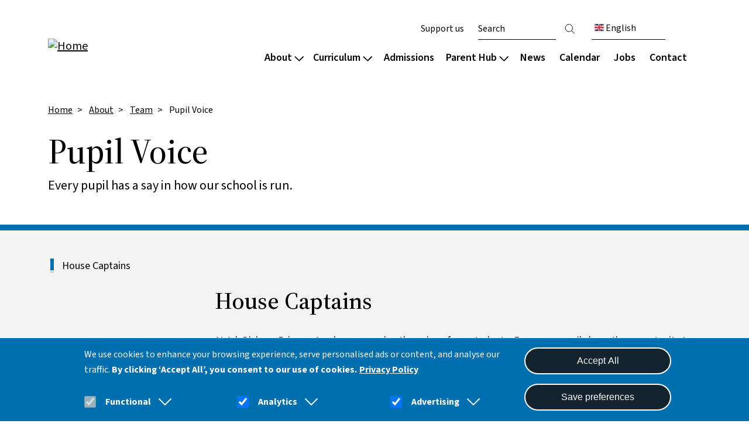

--- FILE ---
content_type: text/html; charset=UTF-8
request_url: https://arkdickensprimary.org/about/team/pupil-voice
body_size: 20696
content:

<!DOCTYPE html>
<html lang="en" dir="ltr" prefix="og: https://ogp.me/ns#" class="h-100">
  <head>
    <meta charset="utf-8" />
<script>(function(w,d,s,l,i){w[l]=w[l]||[];w[l].push({'gtm.start':
new Date().getTime(),event:'gtm.js'});var f=d.getElementsByTagName(s)[0],
j=d.createElement(s),dl=l!='dataLayer'?'&amp;l='+l:'';j.async=true;j.src=
'https://www.googletagmanager.com/gtm.js?id='+i+dl;f.parentNode.insertBefore(j,f);
})(window,document,'script','dataLayer','GTM-M757RFW');
</script>
<meta name="description" content="Every pupil has a say in how our school is run." />
<link rel="canonical" href="https://arkdickensprimary.org/about/team/pupil-voice" />
<meta name="robots" content="noarchive, noimageindex" />
<meta property="og:site_name" content="Ark Dickens" />
<meta property="og:type" content="Content page" />
<meta property="og:url" content="https://arkdickensprimary.org/about/team/pupil-voice" />
<meta property="og:title" content="Pupil Voice" />
<meta property="og:description" content="Every pupil has a say in how our school is run." />
<meta name="twitter:card" content="summary" />
<meta name="twitter:title" content="Pupil Voice" />
<meta name="Generator" content="Drupal 10 (https://www.drupal.org)" />
<meta name="MobileOptimized" content="width" />
<meta name="HandheldFriendly" content="true" />
<meta name="viewport" content="width=device-width, initial-scale=1.0" />
<style>div#sliding-popup, div#sliding-popup .eu-cookie-withdraw-banner, .eu-cookie-withdraw-tab {background: #0779bf} div#sliding-popup.eu-cookie-withdraw-wrapper { background: transparent; } #sliding-popup h1, #sliding-popup h2, #sliding-popup h3, #sliding-popup p, #sliding-popup label, #sliding-popup div, .eu-cookie-compliance-more-button, .eu-cookie-compliance-secondary-button, .eu-cookie-withdraw-tab { color: #ffffff;} .eu-cookie-withdraw-tab { border-color: #ffffff;}</style>
<link rel="icon" href="/sites/default/files/favicon%5B1%5D.ico" type="image/vnd.microsoft.icon" />

    <title>Pupil Voice | Ark Dickens</title>
    <link rel="stylesheet" media="all" href="/sites/default/files/css/css_-rRUG4rPFwdJGCI3AzT4g_eBkuPHUvFhFZTcerZI2z8.css?delta=0&amp;language=en&amp;theme=ie_ark&amp;include=[base64]" />
<link rel="stylesheet" media="all" href="/sites/default/files/css/css_lyjMG19LCSbWKJq-sHokxbdHm39be-2qZga7xd2fDJY.css?delta=1&amp;language=en&amp;theme=ie_ark&amp;include=[base64]" />

    <script type="application/json" data-drupal-selector="drupal-settings-json">{"path":{"baseUrl":"\/","pathPrefix":"","currentPath":"node\/70","currentPathIsAdmin":false,"isFront":false,"currentLanguage":"en"},"pluralDelimiter":"\u0003","suppressDeprecationErrors":true,"gtag":{"tagId":"","consentMode":false,"otherIds":[],"events":[],"additionalConfigInfo":[]},"ajaxPageState":{"libraries":"[base64]","theme":"ie_ark","theme_token":null},"ajaxTrustedUrl":{"\/search":true},"gtm":{"tagId":null,"settings":{"data_layer":"dataLayer","include_classes":false,"allowlist_classes":"","blocklist_classes":"","include_environment":false,"environment_id":"","environment_token":""},"tagIds":["GTM-M757RFW"]},"eu_cookie_compliance":{"cookie_policy_version":"1.0.0","popup_enabled":true,"popup_agreed_enabled":false,"popup_hide_agreed":false,"popup_clicking_confirmation":false,"popup_scrolling_confirmation":false,"popup_html_info":"\u003Cdiv aria-labelledby=\u0022popup-text\u0022  class=\u0022eu-cookie-compliance-banner eu-cookie-compliance-banner-info eu-cookie-compliance-banner--categories\u0022\u003E\n  \u003Cdiv class=\u0022popup-content info eu-cookie-compliance-content\u0022\u003E\n    \n    \u003Cdiv class=\u0022col-md-9 col-12\u0022\u003E\n      \u003Cdiv id=\u0022popup-text\u0022 class=\u0022eu-cookie-compliance-message\u0022 role=\u0022document\u0022\u003E\n        \u003Cp\u003EWe use cookies to enhance your browsing experience, serve personalised ads or content, and analyse our traffic. \u003Cstrong\u003EBy clicking\u0026nbsp;\u2018Accept All\u2019, you consent to our use of cookies.\u003C\/strong\u003E\u003C\/p\u003E\n                  \u003Cbutton type=\u0022button\u0022 class=\u0022find-more-button eu-cookie-compliance-more-button\u0022\u003EPrivacy Policy\u003C\/button\u003E\n              \u003C\/div\u003E\n\n              \u003Cdiv id=\u0022eu-cookie-compliance-categories\u0022 class=\u0022eu-cookie-compliance-categories\u0022\u003E\n                      \u003Cdiv class=\u0022eu-cookie-compliance-category\u0022\u003E\n              \u003Cdiv class=\u0022eu-cookie-compliance-category-label-input\u0022\u003E\n                \u003Cinput type=\u0022checkbox\u0022 name=\u0022cookie-categories\u0022 class=\u0022eu-cookie-compliance-category-checkbox\u0022 id=\u0022cookie-category-func\u0022\n                       value=\u0022func\u0022\n                        checked                         disabled  \u003E\n                \u003Clabel for=\u0022cookie-category-func\u0022\u003EFunctional\u003C\/label\u003E\n                \u003Ca href=\u0022#\u0022 data-cookie-collapse-id=\u0022cookie-collapse-func\u0022 role=\u0022button\u0022 aria-expanded=\u0022false\u0022 aria-controls=\u0022cookie-collapse-func\u0022\u003E\n                  \u003Csvg xmlns=\u0022http:\/\/www.w3.org\/2000\/svg\u0022 viewBox=\u00220 0 24 24\u0022 fill=\u0022currentColor\u0022\u003E\n                    \u003Cpath fill-rule=\u0022evenodd\u0022 d=\u0022M12.53 16.28a.75.75 0 0 1-1.06 0l-7.5-7.5a.75.75 0 0 1 1.06-1.06L12 14.69l6.97-6.97a.75.75 0 1 1 1.06 1.06l-7.5 7.5Z\u0022 clip-rule=\u0022evenodd\u0022 \/\u003E\n                  \u003C\/svg\u003E\n                \u003C\/a\u003E\n              \u003C\/div\u003E\n                              \u003Cdiv class=\u0022eu-cookie-compliance-category-description collapsed\u0022 id=\u0022cookie-collapse-func\u0022\u003EA few functional cookies are required to ensure the website works properly.\u003C\/div\u003E\n                          \u003C\/div\u003E\n                      \u003Cdiv class=\u0022eu-cookie-compliance-category\u0022\u003E\n              \u003Cdiv class=\u0022eu-cookie-compliance-category-label-input\u0022\u003E\n                \u003Cinput type=\u0022checkbox\u0022 name=\u0022cookie-categories\u0022 class=\u0022eu-cookie-compliance-category-checkbox\u0022 id=\u0022cookie-category-analytics\u0022\n                       value=\u0022analytics\u0022\n                        checked                         \u003E\n                \u003Clabel for=\u0022cookie-category-analytics\u0022\u003EAnalytics\u003C\/label\u003E\n                \u003Ca href=\u0022#\u0022 data-cookie-collapse-id=\u0022cookie-collapse-analytics\u0022 role=\u0022button\u0022 aria-expanded=\u0022false\u0022 aria-controls=\u0022cookie-collapse-analytics\u0022\u003E\n                  \u003Csvg xmlns=\u0022http:\/\/www.w3.org\/2000\/svg\u0022 viewBox=\u00220 0 24 24\u0022 fill=\u0022currentColor\u0022\u003E\n                    \u003Cpath fill-rule=\u0022evenodd\u0022 d=\u0022M12.53 16.28a.75.75 0 0 1-1.06 0l-7.5-7.5a.75.75 0 0 1 1.06-1.06L12 14.69l6.97-6.97a.75.75 0 1 1 1.06 1.06l-7.5 7.5Z\u0022 clip-rule=\u0022evenodd\u0022 \/\u003E\n                  \u003C\/svg\u003E\n                \u003C\/a\u003E\n              \u003C\/div\u003E\n                              \u003Cdiv class=\u0022eu-cookie-compliance-category-description collapsed\u0022 id=\u0022cookie-collapse-analytics\u0022\u003EOur website uses analytics to understand visitors\u2019 behaviours and preferences. By tracking data such as page visits and user interactions, we can optimise content and improve site functionality to meet our audience\u0026#039;s needs better.\u003C\/div\u003E\n                          \u003C\/div\u003E\n                      \u003Cdiv class=\u0022eu-cookie-compliance-category\u0022\u003E\n              \u003Cdiv class=\u0022eu-cookie-compliance-category-label-input\u0022\u003E\n                \u003Cinput type=\u0022checkbox\u0022 name=\u0022cookie-categories\u0022 class=\u0022eu-cookie-compliance-category-checkbox\u0022 id=\u0022cookie-category-ad\u0022\n                       value=\u0022ad\u0022\n                        checked                         \u003E\n                \u003Clabel for=\u0022cookie-category-ad\u0022\u003EAdvertising\u003C\/label\u003E\n                \u003Ca href=\u0022#\u0022 data-cookie-collapse-id=\u0022cookie-collapse-ad\u0022 role=\u0022button\u0022 aria-expanded=\u0022false\u0022 aria-controls=\u0022cookie-collapse-ad\u0022\u003E\n                  \u003Csvg xmlns=\u0022http:\/\/www.w3.org\/2000\/svg\u0022 viewBox=\u00220 0 24 24\u0022 fill=\u0022currentColor\u0022\u003E\n                    \u003Cpath fill-rule=\u0022evenodd\u0022 d=\u0022M12.53 16.28a.75.75 0 0 1-1.06 0l-7.5-7.5a.75.75 0 0 1 1.06-1.06L12 14.69l6.97-6.97a.75.75 0 1 1 1.06 1.06l-7.5 7.5Z\u0022 clip-rule=\u0022evenodd\u0022 \/\u003E\n                  \u003C\/svg\u003E\n                \u003C\/a\u003E\n              \u003C\/div\u003E\n                              \u003Cdiv class=\u0022eu-cookie-compliance-category-description collapsed\u0022 id=\u0022cookie-collapse-ad\u0022\u003EWe may use cookies to deliver occasional personalised advertisements through third parties. This helps us show more relevant ads.\u003C\/div\u003E\n                          \u003C\/div\u003E\n                  \u003C\/div\u003E\n          \u003C\/div\u003E\n\n    \u003Cdiv class=\u0022col-md-3 col-12\u0022\u003E\n      \u003Cdiv id=\u0022popup-buttons\u0022 class=\u0022eu-cookie-compliance-buttons eu-cookie-compliance-has-categories\u0022\u003E\n                \u003Cbutton type=\u0022button\u0022 class=\u0022agree-button eu-cookie-compliance-default-button\u0022\u003EAccept All\u003C\/button\u003E\n                  \u003Cbutton type=\u0022button\u0022 class=\u0022eu-cookie-compliance-save-preferences-button\u0022\u003ESave preferences\u003C\/button\u003E\n                          \u003Cbutton type=\u0022button\u0022 class=\u0022eu-cookie-withdraw-button visually-hidden\u0022\u003EWithdraw consent\u003C\/button\u003E\n              \u003C\/div\u003E\n    \u003C\/div\u003E\n  \u003C\/div\u003E\n\u003C\/div\u003E","use_mobile_message":false,"mobile_popup_html_info":"\u003Cdiv aria-labelledby=\u0022popup-text\u0022  class=\u0022eu-cookie-compliance-banner eu-cookie-compliance-banner-info eu-cookie-compliance-banner--categories\u0022\u003E\n  \u003Cdiv class=\u0022popup-content info eu-cookie-compliance-content\u0022\u003E\n    \n    \u003Cdiv class=\u0022col-md-9 col-12\u0022\u003E\n      \u003Cdiv id=\u0022popup-text\u0022 class=\u0022eu-cookie-compliance-message\u0022 role=\u0022document\u0022\u003E\n        \n                  \u003Cbutton type=\u0022button\u0022 class=\u0022find-more-button eu-cookie-compliance-more-button\u0022\u003EPrivacy Policy\u003C\/button\u003E\n              \u003C\/div\u003E\n\n              \u003Cdiv id=\u0022eu-cookie-compliance-categories\u0022 class=\u0022eu-cookie-compliance-categories\u0022\u003E\n                      \u003Cdiv class=\u0022eu-cookie-compliance-category\u0022\u003E\n              \u003Cdiv class=\u0022eu-cookie-compliance-category-label-input\u0022\u003E\n                \u003Cinput type=\u0022checkbox\u0022 name=\u0022cookie-categories\u0022 class=\u0022eu-cookie-compliance-category-checkbox\u0022 id=\u0022cookie-category-func\u0022\n                       value=\u0022func\u0022\n                        checked                         disabled  \u003E\n                \u003Clabel for=\u0022cookie-category-func\u0022\u003EFunctional\u003C\/label\u003E\n                \u003Ca href=\u0022#\u0022 data-cookie-collapse-id=\u0022cookie-collapse-func\u0022 role=\u0022button\u0022 aria-expanded=\u0022false\u0022 aria-controls=\u0022cookie-collapse-func\u0022\u003E\n                  \u003Csvg xmlns=\u0022http:\/\/www.w3.org\/2000\/svg\u0022 viewBox=\u00220 0 24 24\u0022 fill=\u0022currentColor\u0022\u003E\n                    \u003Cpath fill-rule=\u0022evenodd\u0022 d=\u0022M12.53 16.28a.75.75 0 0 1-1.06 0l-7.5-7.5a.75.75 0 0 1 1.06-1.06L12 14.69l6.97-6.97a.75.75 0 1 1 1.06 1.06l-7.5 7.5Z\u0022 clip-rule=\u0022evenodd\u0022 \/\u003E\n                  \u003C\/svg\u003E\n                \u003C\/a\u003E\n              \u003C\/div\u003E\n                              \u003Cdiv class=\u0022eu-cookie-compliance-category-description collapsed\u0022 id=\u0022cookie-collapse-func\u0022\u003EA few functional cookies are required to ensure the website works properly.\u003C\/div\u003E\n                          \u003C\/div\u003E\n                      \u003Cdiv class=\u0022eu-cookie-compliance-category\u0022\u003E\n              \u003Cdiv class=\u0022eu-cookie-compliance-category-label-input\u0022\u003E\n                \u003Cinput type=\u0022checkbox\u0022 name=\u0022cookie-categories\u0022 class=\u0022eu-cookie-compliance-category-checkbox\u0022 id=\u0022cookie-category-analytics\u0022\n                       value=\u0022analytics\u0022\n                        checked                         \u003E\n                \u003Clabel for=\u0022cookie-category-analytics\u0022\u003EAnalytics\u003C\/label\u003E\n                \u003Ca href=\u0022#\u0022 data-cookie-collapse-id=\u0022cookie-collapse-analytics\u0022 role=\u0022button\u0022 aria-expanded=\u0022false\u0022 aria-controls=\u0022cookie-collapse-analytics\u0022\u003E\n                  \u003Csvg xmlns=\u0022http:\/\/www.w3.org\/2000\/svg\u0022 viewBox=\u00220 0 24 24\u0022 fill=\u0022currentColor\u0022\u003E\n                    \u003Cpath fill-rule=\u0022evenodd\u0022 d=\u0022M12.53 16.28a.75.75 0 0 1-1.06 0l-7.5-7.5a.75.75 0 0 1 1.06-1.06L12 14.69l6.97-6.97a.75.75 0 1 1 1.06 1.06l-7.5 7.5Z\u0022 clip-rule=\u0022evenodd\u0022 \/\u003E\n                  \u003C\/svg\u003E\n                \u003C\/a\u003E\n              \u003C\/div\u003E\n                              \u003Cdiv class=\u0022eu-cookie-compliance-category-description collapsed\u0022 id=\u0022cookie-collapse-analytics\u0022\u003EOur website uses analytics to understand visitors\u2019 behaviours and preferences. By tracking data such as page visits and user interactions, we can optimise content and improve site functionality to meet our audience\u0026#039;s needs better.\u003C\/div\u003E\n                          \u003C\/div\u003E\n                      \u003Cdiv class=\u0022eu-cookie-compliance-category\u0022\u003E\n              \u003Cdiv class=\u0022eu-cookie-compliance-category-label-input\u0022\u003E\n                \u003Cinput type=\u0022checkbox\u0022 name=\u0022cookie-categories\u0022 class=\u0022eu-cookie-compliance-category-checkbox\u0022 id=\u0022cookie-category-ad\u0022\n                       value=\u0022ad\u0022\n                        checked                         \u003E\n                \u003Clabel for=\u0022cookie-category-ad\u0022\u003EAdvertising\u003C\/label\u003E\n                \u003Ca href=\u0022#\u0022 data-cookie-collapse-id=\u0022cookie-collapse-ad\u0022 role=\u0022button\u0022 aria-expanded=\u0022false\u0022 aria-controls=\u0022cookie-collapse-ad\u0022\u003E\n                  \u003Csvg xmlns=\u0022http:\/\/www.w3.org\/2000\/svg\u0022 viewBox=\u00220 0 24 24\u0022 fill=\u0022currentColor\u0022\u003E\n                    \u003Cpath fill-rule=\u0022evenodd\u0022 d=\u0022M12.53 16.28a.75.75 0 0 1-1.06 0l-7.5-7.5a.75.75 0 0 1 1.06-1.06L12 14.69l6.97-6.97a.75.75 0 1 1 1.06 1.06l-7.5 7.5Z\u0022 clip-rule=\u0022evenodd\u0022 \/\u003E\n                  \u003C\/svg\u003E\n                \u003C\/a\u003E\n              \u003C\/div\u003E\n                              \u003Cdiv class=\u0022eu-cookie-compliance-category-description collapsed\u0022 id=\u0022cookie-collapse-ad\u0022\u003EWe may use cookies to deliver occasional personalised advertisements through third parties. This helps us show more relevant ads.\u003C\/div\u003E\n                          \u003C\/div\u003E\n                  \u003C\/div\u003E\n          \u003C\/div\u003E\n\n    \u003Cdiv class=\u0022col-md-3 col-12\u0022\u003E\n      \u003Cdiv id=\u0022popup-buttons\u0022 class=\u0022eu-cookie-compliance-buttons eu-cookie-compliance-has-categories\u0022\u003E\n                \u003Cbutton type=\u0022button\u0022 class=\u0022agree-button eu-cookie-compliance-default-button\u0022\u003EAccept All\u003C\/button\u003E\n                  \u003Cbutton type=\u0022button\u0022 class=\u0022eu-cookie-compliance-save-preferences-button\u0022\u003ESave preferences\u003C\/button\u003E\n                          \u003Cbutton type=\u0022button\u0022 class=\u0022eu-cookie-withdraw-button visually-hidden\u0022\u003EWithdraw consent\u003C\/button\u003E\n              \u003C\/div\u003E\n    \u003C\/div\u003E\n  \u003C\/div\u003E\n\u003C\/div\u003E","mobile_breakpoint":768,"popup_html_agreed":false,"popup_use_bare_css":false,"popup_height":"auto","popup_width":"100%","popup_delay":1000,"popup_link":"\/privacy","popup_link_new_window":true,"popup_position":false,"fixed_top_position":true,"popup_language":"en","store_consent":false,"better_support_for_screen_readers":true,"cookie_name":"","reload_page":false,"domain":"","domain_all_sites":false,"popup_eu_only":false,"popup_eu_only_js":false,"cookie_lifetime":90,"cookie_session":0,"set_cookie_session_zero_on_disagree":0,"disagree_do_not_show_popup":false,"method":"categories","automatic_cookies_removal":true,"allowed_cookies":"func:cookie-agreed*\r\nfunc:SSESS*\r\nfunc:test_cookie\r\nfunc:VISITOR_PRIVACY*\r\nanalytics:_ga*\r\nanalytics:_gid\r\nanalytics:uvc\r\nanalytics:gtm_*\r\nanalytics:_fbp\r\nad:gcl*\r\nad:IDE\r\nanalytics:nid\r\nad:gtm_*\r\nanalytics:VISITOR_INFO1_LIVE\r\nad:YSC","withdraw_markup":"\u003Cbutton type=\u0022button\u0022 class=\u0022eu-cookie-withdraw-tab\u0022\u003EPrivacy settings\u003C\/button\u003E\n\u003Cdiv aria-labelledby=\u0022popup-text\u0022 class=\u0022eu-cookie-withdraw-banner\u0022\u003E\n  \u003Cdiv class=\u0022popup-content info eu-cookie-compliance-content\u0022\u003E\n    \u003Cdiv id=\u0022popup-text\u0022 class=\u0022eu-cookie-compliance-message\u0022 role=\u0022document\u0022\u003E\n      \u003Cp\u003EWe use cookies on this site to enhance your user experience. You have given your consent for us to set cookies.\u003C\/p\u003E\n    \u003C\/div\u003E\n    \u003Cdiv id=\u0022popup-buttons\u0022 class=\u0022eu-cookie-compliance-buttons\u0022\u003E\n      \u003Cbutton type=\u0022button\u0022 class=\u0022eu-cookie-withdraw-button \u0022\u003EWithdraw consent\u003C\/button\u003E\n    \u003C\/div\u003E\n  \u003C\/div\u003E\n\u003C\/div\u003E","withdraw_enabled":false,"reload_options":0,"reload_routes_list":"","withdraw_button_on_info_popup":false,"cookie_categories":["func","analytics","ad"],"cookie_categories_details":{"func":{"uuid":"a930674d-64bb-4d74-ac40-06cc476e7ba6","langcode":"en","status":true,"dependencies":[],"id":"func","label":"Functional","description":"A few functional cookies are required to ensure the website works properly.","checkbox_default_state":"required","weight":-10},"analytics":{"uuid":"ec175d65-05bd-4fe8-bd7d-a0f07c5357a2","langcode":"en","status":true,"dependencies":{"module":["eu_cookie_compliance_gtm"]},"third_party_settings":{"eu_cookie_compliance_gtm":{"gtm_data":{"analytics_storage":"@status"}}},"id":"analytics","label":"Analytics","description":"Our website uses analytics to understand visitors\u2019 behaviours and preferences. By tracking data such as page visits and user interactions, we can optimise content and improve site functionality to meet our audience\u0027s needs better.","checkbox_default_state":"checked","weight":-9},"ad":{"uuid":"88f07f0a-f90c-49fd-b465-67d62923729e","langcode":"en","status":true,"dependencies":{"module":["eu_cookie_compliance_gtm"]},"third_party_settings":{"eu_cookie_compliance_gtm":{"gtm_data":{"ad_storage":"@status","ad_user_data":"@status","ad_personalization":"@status"}}},"id":"ad","label":"Advertising","description":"We may use cookies to deliver occasional personalised advertisements through third parties. This helps us show more relevant ads.","checkbox_default_state":"checked","weight":-8}},"enable_save_preferences_button":true,"cookie_value_disagreed":"0","cookie_value_agreed_show_thank_you":"1","cookie_value_agreed":"2","containing_element":"body","settings_tab_enabled":false,"olivero_primary_button_classes":"","olivero_secondary_button_classes":"","close_button_action":"close_banner","open_by_default":true,"modules_allow_popup":true,"hide_the_banner":false,"geoip_match":true,"unverified_scripts":[]},"reading_rating":{"text_replacements":{"rating_label":"Reading score","rating_empty":"Unknown","rating_easy":"Easy","rating_moderate":"Moderate","rating_difficult":"Difficult","grade_label":"Grade level","grade_very_easy":"Elementary school","grade_easy":"Middle school","grade_fairly_easy":"High school","grade_moderate":"College","grade_difficult":"Collage graduate"}},"user":{"uid":0,"permissionsHash":"4d4ad0cbd71b00d682d8dff1fd0b8de1d9e33f1733d87c221ba548d91f8f0ea8"}}</script>
<script src="/sites/default/files/js/js_Q8UZ9D3KisQC2NRtln0p3E67GDp7oTeQbxe4Pd6uwRo.js?scope=header&amp;delta=0&amp;language=en&amp;theme=ie_ark&amp;include=eJx1jMEOwzAIQ38oLKd9T0VaRNOQEAWqrX-_XjpplXax8bNwUnXzgf0Z0_eEzUDQyTzQPs2qJdNptUvGNtPEXuO_IrAqC02OHPmUe37ghu9fWMO5gqNEFBpusBIuNC64DO2LvhpUavsFWTShgPkhufFFV610-zbPczkgN-jI9AEeBltw"></script>
<script src="/modules/contrib/google_tag/js/gtag.js?t8wf03"></script>
<script src="/modules/contrib/google_tag/js/gtm.js?t8wf03"></script>

  </head>
  <body class="path-node page-node-type-page   d-flex flex-column h-100">
        <div class="visually-hidden-focusable skip-link p-3 container">
      <a href="#main-content" class="p-2">
        Skip to main content
      </a>
    </div>
    <noscript><iframe src="https://www.googletagmanager.com/ns.html?id=GTM-M757RFW"
                  height="0" width="0" style="display:none;visibility:hidden"></iframe></noscript>
<noscript><iframe src="https://www.googletagmanager.com/ns.html?id=GTM-M757RFW" height="0" width="0" style="display:none;visibility:hidden;"></iframe>
</noscript>
      <div class="dialog-off-canvas-main-canvas d-flex flex-column h-100" data-off-canvas-main-canvas>
    

<header>
    

            <nav class="navbar navbar-expand-lg   ">
            <div class="container-lg p-0 d-flex">
                  <div class="region region-nav-branding">
    <div id="block-ie-ark-branding" class="block block-system block-system-branding-block">
  
    
      <div class="navbar-brand d-flex align-items-center">

                    <a href="/" title="Home" rel="home"
               class="site-logo d-block ">
                <img src="/sites/default/files/RGB_Dickens_logo.svg" alt="Home"/>
            </a>
        
        <a href="/" title="Home" rel="home"
           class="site-logo d-block mobile-logo white-logo ">
            <img src="/sites/default/files/RGB_WHITE_Dickens_logo.svg" alt="Home"/>
        </a>

        
        <div>
            
                    </div>
    </div>
</div>

  </div>


                <button class="navbar-toggler collapsed" type="button" data-bs-toggle="collapse"
                        data-bs-target="#navbarSupportedContent" aria-controls="navbarSupportedContent"
                        aria-expanded="false" aria-label="Toggle navigation">
                    <span class="navbar-toggler-icon"></span>
                    <span class="navbar-toggler-icon"></span>
                    <span class="navbar-toggler-icon"></span>
                </button>

                <div class="collapse navbar-collapse justify-content-md-end flex-wrap" id="navbarSupportedContent">
                      <div class="region region-nav-main">
    <nav role="navigation" aria-labelledby="block-ie-ark-main-navigation-menu" id="block-ie-ark-main-navigation" class="block block-menu navigation menu--main">
            
  <div class="visually-hidden" id="block-ie-ark-main-navigation-menu">Main navigation</div>
  

        


        <ul data-region="nav_main" data-block="nav_main" class="navbar-nav mr-auto">
                                                                <li class="nav-item dropdown-node">
                            <a href="#" class="nav-link dropdown-toggle">About
                    <svg xmlns="http://www.w3.org/2000/svg" viewBox="0 0 448 512">
                        <!--! Font Awesome Pro 6.3.0 by @fontawesome - https://fontawesome.com License - https://fontawesome.com/license (Commercial License) Copyright 2023 Fonticons, Inc. -->
                        <path d="M199 111c9.4-9.4 24.6-9.4 33.9 0L425 303c9.4 9.4 9.4 24.6 0 33.9s-24.6 9.4-33.9 0l-175-175L41 337c-9.4 9.4-24.6 9.4-33.9 0s-9.4-24.6 0-33.9L199 111z"/>
                    </svg>
                </a>
                <div class="dropdown-menu col-count--2">
                    
            <div class="field field--name-field-drop-down field--type-entity-reference field--label-hidden field__item">
<article data-history-node-id="1231" class="node node--type-drop-down node--view-mode-default">

    
    
    <div class="field__item menu-col">  <div class="paragraph paragraph--type--drop-down-column paragraph--view-mode--default">
          
            <div class="field field--name-field-title field--type-string field--label-hidden field__item"><h4>About our school</h4></div>
    
      <div class="field field--name-field-links field--type-link field--label-hidden field__items">
              <div class="field__item"><a href="/about/welcome">Vision and values</a></div>
              <div class="field__item"><a href="/about/welcome/nursery">Nursery</a></div>
              <div class="field__item"><a href="/about/welcome/reception">Reception</a></div>
              <div class="field__item"><a href="/about/culture-wellbeing">Culture and wellbeing</a></div>
              <div class="field__item"><a href="/about/culture-wellbeing/safeguarding">Safeguarding</a></div>
              <div class="field__item"><a href="/about/policies-reports">Key information and policies</a></div>
              <div class="field__item"><a href="/about/policies-reports#reports">Ofsted and results</a></div>
          </div>
  
      </div>
</div>
    <div class="field__item menu-col">  <div class="paragraph paragraph--type--drop-down-column paragraph--view-mode--default">
          
            <div class="field field--name-field-title field--type-string field--label-hidden field__item"><h4>Our community</h4></div>
    
      <div class="field field--name-field-links field--type-link field--label-hidden field__items">
              <div class="field__item"><a href="/about/team/our-staff">Staff</a></div>
              <div class="field__item"><a href="/about/team/governance">Governance</a></div>
              <div class="field__item"><a href="/about/team/pupil-voice">Pupil voice</a></div>
              <div class="field__item"><a href="/about/team/ark-schools">Ark schools</a></div>
          </div>
  
      </div>
</div>


</article>
</div>
      
                </div>
                    </li>
    
                                                            <li class="nav-item dropdown-node">
                            <a href="#" class="nav-link dropdown-toggle">Curriculum
                    <svg xmlns="http://www.w3.org/2000/svg" viewBox="0 0 448 512">
                        <!--! Font Awesome Pro 6.3.0 by @fontawesome - https://fontawesome.com License - https://fontawesome.com/license (Commercial License) Copyright 2023 Fonticons, Inc. -->
                        <path d="M199 111c9.4-9.4 24.6-9.4 33.9 0L425 303c9.4 9.4 9.4 24.6 0 33.9s-24.6 9.4-33.9 0l-175-175L41 337c-9.4 9.4-24.6 9.4-33.9 0s-9.4-24.6 0-33.9L199 111z"/>
                    </svg>
                </a>
                <div class="dropdown-menu col-count--3">
                    
            <div class="field field--name-field-drop-down field--type-entity-reference field--label-hidden field__item">
<article data-history-node-id="453" class="node node--type-drop-down node--view-mode-default">

    
    
    <div class="field__item menu-col">  <div class="paragraph paragraph--type--drop-down-column paragraph--view-mode--default">
          
            <div class="field field--name-field-title field--type-string field--label-hidden field__item"><h4>Our approach</h4></div>
    
      <div class="field field--name-field-links field--type-link field--label-hidden field__items">
              <div class="field__item"><a href="/curriculum/our-approach/design">Curriculum overview</a></div>
              <div class="field__item"><a href="/curriculum/our-approach/digital">Digital</a></div>
              <div class="field__item"><a href="/curriculum/our-approach/reading">Reading</a></div>
              <div class="field__item"><a href="/curriculum/our-approach/send">Special educational needs</a></div>
          </div>
  
      </div>
</div>
    <div class="field__item menu-col">  <div class="paragraph paragraph--type--drop-down-column paragraph--view-mode--default">
          
            <div class="field field--name-field-title field--type-string field--label-hidden field__item"><h4>Subjects</h4></div>
    
      <div class="field field--name-field-links field--type-link field--label-hidden field__items">
              <div class="field__item"><a href="/curriculum/subjects">List by subject</a></div>
              <div class="field__item"><a href="/curriculum/subjects/timetable">List by year group</a></div>
          </div>
  
      </div>
</div>
    <div class="field__item menu-col">  <div class="paragraph paragraph--type--drop-down-column paragraph--view-mode--default">
          
            <div class="field field--name-field-title field--type-string field--label-hidden field__item"><h4>Extended curriculum</h4></div>
    
      <div class="field field--name-field-links field--type-link field--label-hidden field__items">
              <div class="field__item"><a href="/curriculum/extended-curriculum">Overview</a></div>
              <div class="field__item"><a href="/curriculum/extended-curriculum/sport">Sport</a></div>
              <div class="field__item"><a href="/curriculum/extended-curriculum/clubs">Clubs</a></div>
              <div class="field__item"><a href="/curriculum/extended-curriculum/primary-passport">Primary Passport</a></div>
          </div>
  
      </div>
</div>


</article>
</div>
      
                </div>
                    </li>
    
                                                            <li class="nav-item">
                            <a href="/admissions" class="nav-item nav-link" data-drupal-link-system-path="node/50">Admissions</a>
                    </li>
    
                                                            <li class="nav-item dropdown-node">
                            <a href="#" class="nav-link dropdown-toggle">Parent Hub
                    <svg xmlns="http://www.w3.org/2000/svg" viewBox="0 0 448 512">
                        <!--! Font Awesome Pro 6.3.0 by @fontawesome - https://fontawesome.com License - https://fontawesome.com/license (Commercial License) Copyright 2023 Fonticons, Inc. -->
                        <path d="M199 111c9.4-9.4 24.6-9.4 33.9 0L425 303c9.4 9.4 9.4 24.6 0 33.9s-24.6 9.4-33.9 0l-175-175L41 337c-9.4 9.4-24.6 9.4-33.9 0s-9.4-24.6 0-33.9L199 111z"/>
                    </svg>
                </a>
                <div class="dropdown-menu col-count--3">
                    
            <div class="field field--name-field-drop-down field--type-entity-reference field--label-hidden field__item">
<article data-history-node-id="452" class="node node--type-drop-down node--view-mode-default">

            <div class="menu-col content-col">
                            <h4 class="d-none d-lg-inline">
            <div class="field field--name-field-title field--type-string field--label-hidden field__item">Parent handbook</div>
      </h4>
                <h4 class="d-lg-none mobile-title"><a href="/parents">Parent handbook</a></h4>
                        
            <div class="clearfix text-formatted field field--name-body field--type-text-with-summary field--label-hidden field__item"><p>Key information and resources for parents, carers and families.</p></div>
      
            
            <div class="field field--name-field-link field--type-link field--label-hidden field__item"><a href="/parents">Parent hub</a></div>
      
        </div>
    
    
    <div class="field__item menu-col">  <div class="paragraph paragraph--type--drop-down-column paragraph--view-mode--default">
          
            <div class="field field--name-field-title field--type-string field--label-hidden field__item"><h4>Quick links</h4></div>
    
      <div class="field field--name-field-links field--type-link field--label-hidden field__items">
              <div class="field__item"><a href="/parents/attendance">Reporting absence</a></div>
              <div class="field__item"><a href="/calendar">Term dates</a></div>
              <div class="field__item"><a href="/parents/school-meals">School meals</a></div>
              <div class="field__item"><a href="/parents/uniform-equipment">Uniform</a></div>
              <div class="field__item"><a href="https://www.ipayimpact.co.uk/IPI/Account/LogOn">Payments</a></div>
          </div>
  
      </div>
</div>
    <div class="field__item menu-col">  <div class="paragraph paragraph--type--drop-down-column paragraph--view-mode--default">
          
            <div class="field field--name-field-title field--type-string field--label-hidden field__item"><h4>Communication</h4></div>
    
      <div class="field field--name-field-links field--type-link field--label-hidden field__items">
              <div class="field__item"><a href="/about/team/parent-engagement">Parent engagement</a></div>
              <div class="field__item"><a href="/parents/parent-letters">Parent letters</a></div>
              <div class="field__item"><a href="/news/newsletters">Newsletters</a></div>
              <div class="field__item"><a href="/parents#how-to-guides">Guides and resources</a></div>
          </div>
  
      </div>
</div>


</article>
</div>
      
                </div>
                    </li>
    
                                                            <li class="nav-item">
                            <a href="/news" class="nav-item nav-link" data-drupal-link-system-path="node/196">News</a>
                    </li>
    
                                                            <li class="nav-item">
                            <a href="/calendar" class="nav-item nav-link" data-drupal-link-system-path="node/197">Calendar</a>
                    </li>
    
                                                            <li class="nav-item">
                            <a href="/jobs" class="nav-item nav-link" data-drupal-link-system-path="node/10">Jobs</a>
                    </li>
    
                                                            <li class="nav-item">
                            <a href="/contact-us" class="nav-item nav-link" data-drupal-link-system-path="node/66">Contact</a>
                    </li>
    
            </ul>
        


    
  </nav>

  </div>

                      <div class="region region-nav-additional">
    <nav role="navigation" aria-labelledby="block-ie-ark-account-menu-menu" id="block-ie-ark-account-menu" class="block block-menu navigation menu--account">
            
  <div class="visually-hidden" id="block-ie-ark-account-menu-menu">User account menu</div>
  

        
              <ul data-block="nav_additional" class="nav navbar-nav">
                    <li class="nav-item">
        <a href="/support-us" class="nav-link" data-drupal-link-system-path="node/121">Support us</a>
              </li>
        </ul>
  


  </nav>
<div class="views-exposed-form block block-views block-views-exposed-filter-blockark-search-page-1" data-drupal-selector="views-exposed-form-ark-search-page-1" id="block-exposedformark-searchpage-1-2">
  
    
      <form data-block="nav_additional" action="/search" method="get" id="views-exposed-form-ark-search-page-1" accept-charset="UTF-8">
  <div class="form--inline clearfix">
  <div class="js-form-item form-item js-form-type-textfield form-type-textfield js-form-item-keyword form-item-keyword form-no-label">
        
  <input placeholder="Search" data-drupal-selector="edit-keyword" type="text" id="edit-keyword" name="keyword" value="" size="30" maxlength="128" class="form-text form-control" />


        </div>
<div data-drupal-selector="edit-actions" class="form-actions js-form-wrapper form-wrapper" id="edit-actions">
    <input data-drupal-selector="edit-submit-ark-search" type="submit" id="edit-submit-ark-search" value="Apply" class="button js-form-submit form-submit btn btn-primary" />

</div>

</div>

</form>

  </div>
<div id="block-gtranslate" class="block block-gtranslate block-gtranslate-block">
  
    
      
<div class="gtranslate_wrapper"></div><script>window.gtranslateSettings = {"switcher_horizontal_position":"inline","switcher_vertical_position":"inline","horizontal_position":"inline","vertical_position":"inline","float_switcher_open_direction":"top","switcher_open_direction":"bottom","default_language":"en","native_language_names":1,"detect_browser_language":0,"add_new_line":1,"select_language_label":"Select Language","flag_size":16,"flag_style":"2d","globe_size":60,"alt_flags":[],"wrapper_selector":".gtranslate_wrapper","url_structure":"none","custom_domains":null,"languages":["en","ar","bg","zh-TW","fr","de","hi","pl","ro","tr","ur","bn","ig","pa"],"custom_css":""};</script><script>(function(){var js = document.createElement('script');js.setAttribute('src', 'https://cdn.gtranslate.net/widgets/latest/dwf.js');js.setAttribute('data-gt-orig-url', '/about/team/pupil-voice');js.setAttribute('data-gt-orig-domain', 'arkdickensprimary.org');document.body.appendChild(js);})();</script>
  </div>

  </div>

                </div>
            </div>
        </nav>
    
</header>

<main role="main">
    <a id="main-content" tabindex="-1"></a>
    
    
    

    <div class="container-fluid m-0 p-0">

                      <div class="region region-breadcrumb">
    <div class="views-element-container block block-views block-views-blockcontent-header-block-1" id="block-views-block-content-header-block-1">
  
    
      <div data-block="breadcrumb"><div class="view view-content-header view-id-content_header view-display-id-block_1 js-view-dom-id-9e5212843c5092fd8c5c2f7974d4ea6c19ddc43007b62a2e24237c760cd2589a">
  
    
      
      <div class="view-content">
          <div class="views-row">


<article data-history-node-id="70" class="node node--type-page node--view-mode-page-header no-header-image">

  <div class="container">
    <div class="row">
      <div class="col-12 header-content">
        <div class="block block-system block-system-breadcrumb-block">
  
    
          <nav aria-label="breadcrumb">
        <h2 id="system-breadcrumb" class="visually-hidden">Breadcrumb</h2>
        <ol class="breadcrumb">
                            <li class="breadcrumb-item">
                                            <a href="/">
                                                            <svg xmlns="http://www.w3.org/2000/svg" viewBox="0 0 576 512">
                                    <!--! Font Awesome Pro 6.2.1 by @fontawesome - https://fontawesome.com License - https://fontawesome.com/license (Commercial License) Copyright 2022 Fonticons, Inc. -->
                                    <path d="M570.6 244C577.2 249.8 577.8 259.1 571.1 266.6C566.2 273.2 556 273.8 549.4 267.1L512 234.1V432C512 476.2 476.2 512 432 512H144C99.82 512 64 476.2 64 432V234.1L26.59 267.1C19.96 273.8 9.849 273.2 4.003 266.6C-1.844 259.1-1.212 249.8 5.414 244L277.4 4.002C283.5-1.334 292.5-1.334 298.6 4.002L570.6 244zM144 480H208V320C208 302.3 222.3 288 240 288H336C353.7 288 368 302.3 368 320V480H432C458.5 480 480 458.5 480 432V206.7L288 37.34L96 206.7V432C96 458.5 117.5 480 144 480zM240 480H336V320H240V480z"/>
                                </svg>
                                                        Home
                        </a>
                                    </li>
                            <li class="breadcrumb-item">
                                            <a href="/about">
                                                        About
                        </a>
                                    </li>
                            <li class="breadcrumb-item">
                                            <a href="/about/team">
                                                        Team
                        </a>
                                    </li>
                            <li class="breadcrumb-item">
                                            Pupil Voice
                                    </li>
                    </ol>
    </nav>

  </div>


        
                  <h1>
            <span class="field field--name-title field--type-string field--label-hidden">Pupil Voice</span>

          </h1>
                

        
            <div class="clearfix text-formatted field field--name-body field--type-text-with-summary field--label-hidden field__item"><p>Every pupil has a say in how our school is run.</p></div>
      
      </div>
          </div>
  </div>

</article>
</div>

    </div>
  
          </div>
</div>

  </div>

  </div>

                <div class="page-content">
            <div class="container">
                <div class="row">
                                            <div class="order-1 order-lg-1 col-12 col-lg-3 px-0 px-md-3">
                                <div class="region region-sidebar-first px-3 px-md-0">
        <div class="inner pe-3">
            
<div class="views-element-container block block-views block-views-blockin-page-navigation-block-1" id="block-views-block-in-page-navigation-block-1">
    
        
            <div class="row">
            <div class="col-1 hide-mobile p-0">
                <div class="in-page-scroll">
                    <div class="bar">
                        <div class="inner"></div>
                    </div>
                </div>
            </div>
            <div class="col-12 col-md-11 p-0">
                <div data-block="sidebar_first"><div class="view view-in-page-navigation view-id-in_page_navigation view-display-id-block_1 js-view-dom-id-0692f092a137fef3f4fb63060b527eb3c7c20a7fd21189ac24fd9cf63600e46e">
  
    
      
      <div class="view-content">
          <div class="views-row"><div class="views-field views-field-field-anchor-title"><div class="field-content"><a data-anchor="house-captains" href="/about/team/pupil-voice#house-captains">House Captains</a></div></div></div>

    </div>
  
        <div class="attachment attachment-after">
      <div class="views-element-container"><div class="view view-in-page-navigation view-id-in_page_navigation view-display-id-attachment_1 js-view-dom-id-1cdf5b6d08c7dbc6a75d5ccba1c129ee33d60a5330b784a2f3183e8a9a3f840e">
    
        
            
            <div class="view-content">
            <label for="pages-dropdown">
                On this page
            </label>
            <select id="pages-dropdown">
                
    
                    <option data-attr="house-captains"><div class="views-field views-field-field-anchor-title"><div class="field-content"><a data-anchor="house-captains" href="/about/team/pupil-voice#house-captains">House Captains</a></div></div></option>
    
            </select>
        </div>
    
                    </div>
</div>

    </div>
        </div>
</div>

            </div>
        </div>
    </div>

        </div>
    </div>

                        </div>
                                        <div class="order-2 order-lg-2 col-12 col-lg-9">
                          <div class="region region-content">
    <div data-drupal-messages-fallback class="hidden"></div>
<div id="block-ie-ark-content" class="block block-system block-system-main-block">
  
    
      
<article data-history-node-id="70" class="node node--type-page node--view-mode-full">

    
        

    <div class="node__content">
        
      <div class="field field--name-field-page-sections field--type-entity-reference-revisions field--label-hidden field__items">
              <div class="field__item">  <div class="background-colour--none image-position--left image-format--square is-anchor paragraph paragraph--type--featured-content paragraph--view-mode--default" id="house-captains">
          
            <div class="field field--name-field-title field--type-string field--label-hidden field__item"><h2>House Captains</h2></div>
    
            <div class="clearfix text-formatted field field--name-field-body field--type-text-long field--label-hidden field__item"><p><span><span><span><span>At Ark Dickens Primary Academy, we value the voice of our students. Every year pupils have the opportunity to apply for the role of a ‘house captain’. This is a wonderful responsibility which will give the children a chance to develop themselves through becoming a role model to the school. Students who apply, are expected to create a speech and say why they believe that they are the best person for job. Once voted for by their peers and teachers, the responsibility of the role enhances. Some of their responsibilities are that they: show visitors around the school, water the Queens tree, collect and collate house points weekly, healthy eating ambassadors (who monitor packed lunches and offer advice), assist in PE and team games and collect money for charity days. House captains will be given a badge which will be the colour of the house they represent.&nbsp;</span></span></span></span></p></div>
      
      </div>
</div>
          </div>
  
    </div>

</article>

  </div>
<div id="block-arkmenupaginator" class="block block-ark-menu-system block-ark-menu-paginator container">
    
        
            <div class="item-list"><ul><li></li><li><a href="/about/team/parent-engagement" title="Working in partnership with our parent community">Parent Engagement</a></li></ul></div>
    </div>

  </div>

                    </div>
                                    </div>
            </div>
        </div>
    </div>

    <div class="back-to-top">
        <i class="bi bi-chevron-up"></i>
    </div>

</main>

    <footer class="site-footer">
      <div class="site-footer--pre-footer">
        <div class="container">
            <div class="region region-pre-footer">
    <nav role="navigation" aria-labelledby="block-ie-ark-footer-menu" id="block-ie-ark-footer" class="block block-menu navigation menu--footer">
            
  <div class="visually-hidden" id="block-ie-ark-footer-menu">Footer</div>
  

        
              <ul data-block="pre_footer" class="nav navbar-nav">
                    <li class="nav-item">
        <a href="/about" class="nav-link" data-drupal-link-system-path="node/162">About</a>
                                <ul>
                    <li class="nav-item">
        <a href="/about/welcome" class="nav-link" data-drupal-link-system-path="node/142">Welcome</a>
              </li>
                <li class="nav-item">
        <a href="/about/culture-wellbeing" class="nav-link" data-drupal-link-system-path="node/116">Culture and wellbeing</a>
              </li>
                <li class="nav-item">
        <a href="/about/team" class="nav-link" data-drupal-link-system-path="node/199">Team</a>
              </li>
                <li class="nav-item">
        <a href="/about/policies-reports" class="nav-link" data-drupal-link-system-path="node/223">Policies and reports</a>
              </li>
        </ul>
  
              </li>
                <li class="nav-item">
        <a href="/about/curriculum" class="nav-link">Curriculum</a>
                                <ul>
                    <li class="nav-item">
        <a href="/about/curriculum/our-approach" class="nav-link">Our approach</a>
              </li>
                <li class="nav-item">
        <a href="/curriculum/subjects" class="nav-link" data-drupal-link-system-path="node/143">Subjects</a>
              </li>
                <li class="nav-item">
        <a href="/about/curriculum/extended-curriculum" class="nav-link">Extended curriculum</a>
              </li>
        </ul>
  
              </li>
                <li class="nav-item">
        <a href="/admissions" class="nav-link" data-drupal-link-system-path="node/50">Admissions</a>
                                <ul>
                    <li class="nav-item">
        <a href="/admissions/nursery" class="nav-link" data-drupal-link-system-path="node/62">Nursery</a>
              </li>
                <li class="nav-item">
        <a href="/admissions/primary" class="nav-link" data-drupal-link-system-path="node/166">Primary</a>
              </li>
                <li class="nav-item">
        <a href="/admissions/in-year" class="nav-link" data-drupal-link-system-path="node/52">In Year</a>
              </li>
        </ul>
  
              </li>
                <li class="nav-item">
        <a href="/parents" class="nav-link" data-drupal-link-system-path="node/1213">Parent Hub</a>
                                <ul>
                    <li class="nav-item">
        <a href="/calendar" class="nav-link" data-drupal-link-system-path="node/197">Term dates</a>
              </li>
                <li class="nav-item">
        <a href="/parents/attendance" class="nav-link" data-drupal-link-system-path="node/171">Attendance</a>
              </li>
                <li class="nav-item">
        <a href="/parents/school-meals" class="nav-link" data-drupal-link-system-path="node/74">School meals</a>
              </li>
                <li class="nav-item">
        <a href="/parents/uniform-equipment" class="nav-link" data-drupal-link-system-path="node/73">Uniform</a>
              </li>
        </ul>
  
              </li>
        </ul>
  


  </nav>

  </div>

        </div>
      </div>
      <hr class="footer-hr">
      <div class="site-footer--footer">
        <div class="container">
            <div class="region region-footer">
    <div id="block-footerlogo" class="block block-block-content block-block-content4d940d8f-f502-4427-b2af-e6b62f4d2ade">
  
    
      
            <div class="clearfix text-formatted field field--name-body field--type-text-with-summary field--label-hidden field__item"><style type="text/css">.logo-container {

 

            display: flex;

 

            flex-wrap: wrap;

 

        }

 

        .logo {

 

padding-right: 1em;

 

padding-bottom: 1em;

 

        }

 

        .logo img {

 

               max-height: 80px;

 

width: auto;

 

        }

@media screen and (min-width: 480px) {

  .logo img {

               max-height: 150px;

  }

}
</style><div class="logo-container">
<div class="logo"><a href="/about/policies-reports#reports">
<article class="align-center media media--type-image media--view-mode-default">
  
      
  <div class="field field--name-field-media-image field--type-image field--label-visually_hidden">
    <div class="field__label visually-hidden">Image</div>
              <div class="field__item">    <picture>
                  <source srcset="/sites/default/files/styles/custom_crop_xxs_max_1x/public/2023-12/Kitemark_Ofsted%20Good.png.webp?itok=mtEG0DGM 1x, /sites/default/files/styles/custom_crop_xxs_max_2x/public/2023-12/Kitemark_Ofsted%20Good.png.webp?itok=0JDyM4Sq 2x" media="(max-width: 499px)" type="image/webp" width="150" height="150">
              <source srcset="/sites/default/files/styles/custom_crop_xxs_1x/public/2023-12/Kitemark_Ofsted%20Good.png.webp?itok=eOhhr6-b 1x, /sites/default/files/styles/custom_crop_xxs_2x/public/2023-12/Kitemark_Ofsted%20Good.png.webp?itok=6HiOeQs1 2x" media="(max-width: 767px)" type="image/webp" width="150" height="150">
              <source srcset="/sites/default/files/styles/custom_crop_sm_1x/public/2023-12/Kitemark_Ofsted%20Good.png.webp?itok=x4Qxz7Kk 1x, /sites/default/files/styles/custom_crop_sm_2x/public/2023-12/Kitemark_Ofsted%20Good.png.webp?itok=wMPY42yF 2x" media="(max-width: 991px)" type="image/webp" width="150" height="150">
              <source srcset="/sites/default/files/styles/custom_crop_md_1x/public/2023-12/Kitemark_Ofsted%20Good.png.webp?itok=PRvCogWL 1x, /sites/default/files/styles/custom_crop_md_2x/public/2023-12/Kitemark_Ofsted%20Good.png.webp?itok=1Qh5DHkb 2x" media="(max-width: 1199px)" type="image/webp" width="150" height="150">
              <source srcset="/sites/default/files/styles/custom_crop_lg_1x/public/2023-12/Kitemark_Ofsted%20Good.png.webp?itok=dKj2Vbf0 1x, /sites/default/files/styles/custom_crop_lg_2x/public/2023-12/Kitemark_Ofsted%20Good.png.webp?itok=khcm4mka 2x" media="(max-width: 1600px)" type="image/webp" width="150" height="150">
              <source srcset="/sites/default/files/styles/custom_crop_lg_1x/public/2023-12/Kitemark_Ofsted%20Good.png.webp?itok=dKj2Vbf0 1x, /sites/default/files/styles/custom_crop_lg_2x/public/2023-12/Kitemark_Ofsted%20Good.png.webp?itok=khcm4mka 2x" media="(max-width: 9999px)" type="image/webp" width="150" height="150">
                  <img loading="eager" width="150" height="150" src="/sites/default/files/styles/custom_crop_xxs_max_1x/public/2023-12/Kitemark_Ofsted%20Good.png.webp?itok=mtEG0DGM" alt="Ofsted logo" class="img-fluid">

  </picture>

</div>
          </div>

  </article>
<p></p></a></div>
<div class="logo"><a href="https://www.livingwage.org.uk/">
<article class="align-center media media--type-image media--view-mode-default">
  
      
  <div class="field field--name-field-media-image field--type-image field--label-visually_hidden">
    <div class="field__label visually-hidden">Image</div>
              <div class="field__item">    <picture>
                  <source srcset="/sites/default/files/styles/custom_crop_xxs_max_1x/public/2023-12/Kitemark_Living%20Wage.png.webp?itok=ZDEs1XLV 1x, /sites/default/files/styles/custom_crop_xxs_max_2x/public/2023-12/Kitemark_Living%20Wage.png.webp?itok=FJvvUkfi 2x" media="(max-width: 499px)" type="image/webp" width="150" height="150">
              <source srcset="/sites/default/files/styles/custom_crop_xxs_1x/public/2023-12/Kitemark_Living%20Wage.png.webp?itok=aU72BUAM 1x, /sites/default/files/styles/custom_crop_xxs_2x/public/2023-12/Kitemark_Living%20Wage.png.webp?itok=ABATNZsJ 2x" media="(max-width: 767px)" type="image/webp" width="150" height="150">
              <source srcset="/sites/default/files/styles/custom_crop_sm_1x/public/2023-12/Kitemark_Living%20Wage.png.webp?itok=5Ba5nW6w 1x, /sites/default/files/styles/custom_crop_sm_2x/public/2023-12/Kitemark_Living%20Wage.png.webp?itok=nhUyYKzc 2x" media="(max-width: 991px)" type="image/webp" width="150" height="150">
              <source srcset="/sites/default/files/styles/custom_crop_md_1x/public/2023-12/Kitemark_Living%20Wage.png.webp?itok=YB65O4ZU 1x, /sites/default/files/styles/custom_crop_md_2x/public/2023-12/Kitemark_Living%20Wage.png.webp?itok=VL2gvIqg 2x" media="(max-width: 1199px)" type="image/webp" width="150" height="150">
              <source srcset="/sites/default/files/styles/custom_crop_lg_1x/public/2023-12/Kitemark_Living%20Wage.png.webp?itok=kLxdz61p 1x, /sites/default/files/styles/custom_crop_lg_2x/public/2023-12/Kitemark_Living%20Wage.png.webp?itok=RU1DW9cv 2x" media="(max-width: 1600px)" type="image/webp" width="150" height="150">
              <source srcset="/sites/default/files/styles/custom_crop_lg_1x/public/2023-12/Kitemark_Living%20Wage.png.webp?itok=kLxdz61p 1x, /sites/default/files/styles/custom_crop_lg_2x/public/2023-12/Kitemark_Living%20Wage.png.webp?itok=RU1DW9cv 2x" media="(max-width: 9999px)" type="image/webp" width="150" height="150">
                  <img loading="eager" width="150" height="150" src="/sites/default/files/styles/custom_crop_xxs_max_1x/public/2023-12/Kitemark_Living%20Wage.png.webp?itok=ZDEs1XLV" alt="Living Wage logo" class="img-fluid">

  </picture>

</div>
          </div>

  </article>
<p></p></a></div>
</div>
</div>
      
  </div>
<div id="block-footerinfo" class="block block-block-content block-block-content2f15de6e-2e50-4625-8eef-2a207908c266">
  
    
      
            <div class="clearfix text-formatted field field--name-body field--type-text-with-summary field--label-hidden field__item"><div class="d-flex flex-wrap">
<h5 style="padding-right: 2em">info@arkdickensprimary.org</h5>
<h5>023 9282 6514</h5>
</div>
<p style="margin-top: 20px; margin-bottom: 20px">
<svg height="50px" viewBox="0 0 512 512" width="50px"><a href="https://x.com/ArkDickens_" rel="noopener" target="_blank"><path d="M389.2 48h70.6L305.6 224.2 487 464H345L233.7 318.6 106.5 464H35.8L200.7 275.5 26.8 48H172.4L272.9 180.9 389.2 48zM364.4 421.8h39.1L151.1 88h-42L364.4 421.8z" fill="white" /></a></svg><svg style="margin-left: 25px" viewBox="0 0 40 40" width="50px" xml:space="preserve"> <a href="https://www.facebook.com/ArkDickens" rel="noopener" target="_blank"> <path d="M16.7 39.8C7.2 38.1 0 29.9 0 20 0 9 9 0 20 0s20 9 20 20c0 9.9-7.2 18.1-16.7 19.8l-1.1-.9h-4.4l-1.1.9z" fill="#FFFFFF" /> <path d="m27.8 25.6.9-5.6h-5.3v-3.9c0-1.6.6-2.8 3-2.8H29V8.2c-1.4-.2-3-.4-4.4-.4-4.6 0-7.8 2.8-7.8 7.8V20h-5v5.6h5v14.1c1.1.2 2.2.3 3.3.3 1.1 0 2.2-.1 3.3-.3V25.6h4.4z" fill="#004B74" /> </a> </svg><svg id="Layer_1" style="margin-left: 25px" version="1.1" viewBox="0 0 4322 4320" width="50px" x="0px" xml:space="preserve" y="0px" xmlns:xlink="http://www.w3.org/1999/xlink"> <a href="https://www.instagram.com/arkdickensprimary/" rel="noopener" target="_blank"> <path d="
M1624.000000,4.000000 
	C2016.090454,4.000000 2408.180908,4.000000 2801.077393,5.551731 
	C2805.243896,11.493447 2810.135498,10.657701 2814.702637,10.800424 
	C2869.942139,12.526637 2925.218262,13.487303 2980.413086,16.135998 
	C3042.244873,19.103163 3104.000488,23.644461 3165.795166,27.405329 
	C3224.998047,31.008472 3283.866699,37.263222 3342.376953,47.269127 
	C3408.132812,58.514088 3472.656738,74.440773 3535.884277,95.613426 
	C3645.283691,132.247208 3746.672852,184.548386 3840.389648,251.793182 
	C3971.736328,346.038086 4078.315918,462.573669 4157.737793,603.679749 
	C4234.460449,739.991089 4279.626465,886.831482 4303.968262,1040.628906 
	C4311.464844,1087.995483 4317.615234,1135.545166 4321.105957,1183.406860 
	C4321.336914,1186.570557 4322.065918,1189.902466 4323.449707,1192.720947 
	C4324.900391,1195.676270 4326.500488,1192.631104 4328.000000,1192.000000 
	C4328.000000,1832.090454 4328.000000,2472.180908 4326.480957,3113.000732 
	C4321.698730,3115.735107 4321.447266,3118.959229 4321.183105,3122.362305 
	C4319.687012,3141.606445 4317.918457,3160.830322 4316.515137,3180.080811 
	C4311.671387,3246.552490 4302.323730,3312.354492 4288.653809,3377.605225 
	C4260.853516,3510.300293 4214.207520,3635.702393 4143.436523,3751.571533 
	C4052.402588,3900.617188 3934.116455,4023.259033 3785.932373,4116.404297 
	C3648.821533,4202.588867 3498.899414,4254.850098 3340.299561,4283.862305 
	C3287.901367,4293.447266 3235.184326,4300.962891 3182.047852,4304.963867 
	C3133.627197,4308.608887 3085.196289,4312.954102 3036.691650,4314.445312 
	C2967.474854,4316.574707 2898.186279,4316.381836 2828.928467,4317.180664 
	C2823.599609,4317.242188 2818.261475,4317.134277 2812.947021,4317.441406 
	C2811.096191,4317.547852 2809.162598,4318.428711 2807.516113,4319.384766 
	C2804.600098,4321.078613 2807.438721,4322.486816 2808.000000,4324.000000 
	C2362.576172,4324.000000 1917.152222,4324.000000 1471.038452,4322.475586 
	C1467.263428,4316.012207 1462.246704,4317.353516 1457.779541,4317.209961 
	C1414.528564,4315.817871 1371.247192,4315.076172 1328.031494,4312.974121 
	C1287.484741,4311.002930 1246.983887,4307.910156 1206.504272,4304.775391 
	C1152.705200,4300.609375 1099.264404,4293.560059 1046.005981,4284.781738 
	C964.385071,4271.328125 884.398621,4251.705566 806.256836,4224.483398 
	C677.315308,4179.564453 559.553589,4114.789551 454.711304,4027.037109 
	C372.935333,3958.591309 302.294861,3880.110840 243.393448,3791.166260 
	C177.058334,3690.997314 129.140869,3582.433838 95.854469,3467.183838 
	C67.115044,3367.676514 49.710609,3266.055664 40.843319,3163.055420 
	C35.421799,3100.080322 32.710899,3036.862793 29.322098,2973.725342 
	C27.395754,2937.835449 26.286926,2901.894531 25.289198,2865.963135 
	C23.718245,2809.388184 22.299103,2752.806641 21.289444,2696.219482 
	C20.409885,2646.924316 19.749485,2597.617676 19.751799,2548.315918 
	C19.759274,2389.020264 20.059971,2229.724854 20.362486,2070.429199 
	C20.524487,1985.124390 20.806719,1899.819580 21.250261,1814.515869 
	C21.593182,1748.563843 21.930727,1682.608643 22.904718,1616.664185 
	C23.730658,1560.743530 25.086992,1504.824097 26.891127,1448.926270 
	C29.167198,1378.406250 31.686941,1307.887329 34.991394,1237.409790 
	C36.705231,1200.856934 39.802731,1164.343872 43.214882,1127.901001 
	C49.990349,1055.536377 62.613747,984.140625 79.958672,913.549194 
	C115.607399,768.463928 175.334885,634.150757 260.375641,511.309143 
	C350.922821,380.513458 465.291779,275.387787 603.130676,195.878662 
	C680.118469,151.470062 761.417908,116.963562 845.951172,89.771591 
	C931.777954,62.163521 1019.519531,43.498623 1108.945679,32.521576 
	C1165.831787,25.538822 1223.093628,24.110706 1280.253540,21.302790 
	C1307.521606,19.963280 1334.841553,19.717552 1362.126709,18.679552 
	C1406.679199,16.984667 1451.211914,14.718634 1495.772461,13.309202 
	C1535.713135,12.045896 1575.681030,11.655776 1615.633423,10.729517 
	C1618.755737,10.657131 1622.128540,9.943318 1624.882935,8.541392 
	C1627.862427,7.024823 1624.579834,5.509835 1624.000000,4.000000 
M1119.055542,3903.491211 
	C1142.196167,3906.226074 1165.279785,3909.672119 1188.490479,3911.533203 
	C1225.639282,3914.511719 1262.850098,3916.896729 1300.074829,3918.707764 
	C1362.573853,3921.749023 1425.093262,3924.457031 1487.625488,3926.708740 
	C1538.190552,3928.529785 1588.781006,3929.839600 1639.371582,3930.705811 
	C1694.667603,3931.652588 1749.977295,3932.293701 1805.280273,3932.254150 
	C1975.869263,3932.131836 2146.465088,3933.402344 2317.037354,3929.338867 
	C2366.328369,3928.164795 2415.658203,3928.609375 2464.970215,3928.345947 
	C2510.955078,3928.100098 2556.941406,3928.075684 2602.924072,3927.639160 
	C2673.529053,3926.968750 2744.135010,3926.250732 2814.734131,3925.138184 
	C2879.988525,3924.110352 2945.239258,3922.722412 3010.483398,3921.156250 
	C3087.778564,3919.300781 3164.712402,3913.239014 3241.045898,3900.462158 
	C3306.830811,3889.450684 3371.566406,3874.288818 3434.401367,3851.682129 
	C3573.281494,3801.716309 3685.538330,3716.119385 3772.509766,3597.292725 
	C3826.179688,3523.964600 3862.912109,3442.317871 3888.088867,3355.275146 
	C3906.078857,3293.078369 3917.029785,3229.559570 3924.679443,3165.326660 
	C3932.956299,3095.826904 3936.174316,3026.034180 3938.784180,2956.182861 
	C3940.300537,2915.601318 3941.704834,2875.011963 3942.715576,2834.415283 
	C3944.274170,2771.834717 3946.418457,2709.247314 3946.574219,2646.658447 
	C3946.836182,2541.377441 3945.716064,2436.093018 3945.208496,2330.810059 
	C3944.887207,2264.168213 3944.620117,2197.525635 3944.333252,2130.883545 
	C3944.106689,2078.231445 3944.044922,2025.578003 3943.626953,1972.927368 
	C3942.939209,1886.324097 3942.002686,1799.722778 3941.213135,1713.120117 
	C3940.866699,1675.139038 3940.489990,1637.157715 3940.359619,1599.175537 
	C3940.078613,1517.238403 3940.747559,1435.290405 3937.200684,1353.395874 
	C3935.817871,1321.475586 3934.780029,1289.534546 3932.918701,1257.641846 
	C3928.682617,1185.056030 3919.107422,1113.154297 3903.771240,1042.062378 
	C3887.430908,966.316467 3864.841064,892.683044 3828.970703,823.617249 
	C3770.628906,711.284912 3689.336426,619.719482 3582.581055,551.133972 
	C3506.160400,502.037262 3422.802002,469.664093 3335.046875,447.708679 
	C3255.960205,427.921967 3175.411621,417.960144 3094.277100,412.513611 
	C3045.146240,409.215515 2995.917236,407.229401 2946.707031,405.303589 
	C2900.139160,403.481232 2853.542236,402.325073 2806.950439,401.205139 
	C2744.371826,399.700958 2681.791260,397.878387 2619.201660,397.336182 
	C2521.898438,396.493225 2424.585938,396.124725 2327.279785,396.422607 
	C2091.377197,397.144714 1855.454102,393.660583 1619.575562,399.650665 
	C1576.977417,400.732452 1534.373535,401.603973 1491.779419,402.819244 
	C1451.188721,403.977386 1410.610718,405.571625 1370.020996,406.772827 
	C1286.774292,409.236450 1203.777100,414.422058 1121.422729,427.650177 
	C1067.453491,436.319000 1014.089722,447.487732 962.049316,464.393646 
	C883.628113,489.869629 810.090698,525.210205 743.314331,573.912781 
	C632.122803,655.008972 553.410095,761.432068 500.669708,887.635559 
	C460.487946,983.787231 440.654572,1084.870850 432.620453,1188.263184 
	C427.362457,1255.928833 424.733582,1323.801392 421.144501,1391.592896 
	C419.561066,1421.501343 418.156891,1451.428223 417.306030,1481.364746 
	C415.698090,1537.941040 414.355560,1594.526733 413.280212,1651.115601 
	C412.609314,1686.421021 412.350616,1721.739868 412.386383,1757.052246 
	C412.576843,1945.013550 412.794403,2132.975098 413.256500,2320.936035 
	C413.518585,2427.550537 414.187866,2534.164795 414.831177,2640.778076 
	C415.144775,2692.749512 415.541412,2744.723145 416.424530,2796.687012 
	C417.046631,2833.290283 418.885254,2869.872559 419.588165,2906.475342 
	C420.815460,2970.383789 422.613220,3034.242188 427.276031,3098.028076 
	C431.310944,3153.225098 437.753387,3208.055420 448.181732,3262.392822 
	C460.755493,3327.908936 478.253326,3392.006836 504.107635,3453.661621 
	C544.350403,3549.629150 601.494446,3633.802979 678.478455,3704.197266 
	C769.206787,3787.159180 875.167297,3842.231201 992.740540,3876.133545 
	C1033.107666,3887.773438 1074.206787,3895.997070 1119.055542,3903.491211 
z" fill="#FFFFFF" opacity="1.000000" stroke="none"> </path> <path d="
M3047.484131,1472.516724 
	C3126.413818,1571.263184 3186.246094,1678.994141 3228.122314,1796.772827 
	C3251.616211,1862.849976 3268.491455,1930.598755 3278.786377,1999.871948 
	C3283.673828,2032.759521 3286.148682,2066.031006 3288.984863,2099.190918 
	C3291.994873,2134.379395 3292.500488,2169.676025 3290.769775,2204.965576 
	C3287.961426,2262.227783 3282.064697,2319.155518 3271.010986,2375.454834 
	C3253.617676,2464.044189 3225.983643,2549.358154 3187.575928,2631.061279 
	C3135.577148,2741.675537 3067.424805,2841.259033 2982.929199,2929.703125 
	C2891.327148,3025.585938 2786.157715,3102.885498 2667.261963,3161.479980 
	C2568.663818,3210.071045 2465.107178,3243.215088 2356.500000,3260.552246 
	C2315.685303,3267.068115 2274.703613,3271.314941 2233.400879,3273.297607 
	C2046.734863,3282.257812 1869.385132,3245.962891 1700.954590,3165.150146 
	C1596.179565,3114.879150 1501.722046,3049.612061 1417.487793,2969.771729 
	C1323.816895,2880.987305 1247.456665,2779.073242 1189.026611,2663.828613 
	C1142.986816,2573.022705 1109.913330,2477.789307 1090.428345,2377.856445 
	C1079.063843,2319.571289 1072.914673,2260.773682 1070.362061,2201.396973 
	C1068.841187,2166.017334 1070.253662,2130.858887 1072.106323,2095.684814 
	C1075.547119,2030.358887 1085.869263,1965.958374 1101.403442,1902.422852 
	C1120.760132,1823.253418 1148.448608,1747.034424 1184.749878,1674.105347 
	C1235.560547,1572.026733 1300.332886,1479.668335 1379.230225,1397.170654 
	C1454.838623,1318.112061 1540.054688,1251.502319 1635.151855,1197.571655 
	C1739.678467,1138.293579 1850.955811,1097.273315 1969.136108,1075.113892 
	C2035.416626,1062.685791 2102.208740,1056.338623 2169.682129,1056.181519 
	C2211.017090,1056.085205 2252.289795,1056.911377 2293.400391,1060.976074 
	C2358.463867,1067.409180 2422.618408,1079.106201 2485.483398,1097.247437 
	C2654.829346,1146.115845 2804.152100,1230.550049 2933.605469,1350.142578 
	C2974.299805,1387.736816 3012.027100,1428.102417 3047.484131,1472.516724 
M2790.738525,2540.648438 
	C2800.509766,2523.239014 2810.955322,2506.170166 2819.938477,2488.363281 
	C2866.134521,2396.793701 2892.109619,2299.914062 2896.539551,2197.221680 
	C2899.720703,2123.471191 2892.943115,2050.901855 2873.666016,1979.632812 
	C2838.020020,1847.847900 2770.377441,1735.148804 2671.028564,1641.508911 
	C2611.337891,1585.248535 2543.950439,1540.517822 2468.802734,1507.674438 
	C2377.336670,1467.699219 2281.803711,1447.385376 2181.753418,1447.436401 
	C2120.091064,1447.467896 2059.489258,1454.409180 2000.015747,1470.265015 
	C1834.944702,1514.273193 1701.661255,1605.508423 1600.597534,1742.960571 
	C1518.864258,1854.122314 1474.352173,1979.480713 1464.850586,2116.968262 
	C1461.310425,2168.195312 1463.553955,2219.385986 1471.213379,2270.386719 
	C1482.887817,2348.121338 1506.290771,2421.985352 1542.277832,2491.722900 
	C1600.632202,2604.805664 1683.151367,2696.373535 1789.762207,2765.969971 
	C1890.440186,2831.693359 2001.026611,2869.211914 2120.662842,2879.111084 
	C2177.854492,2883.843262 2235.022705,2881.688232 2291.935303,2872.601807 
	C2365.506592,2860.854980 2435.628662,2838.660156 2501.977051,2805.031250 
	C2621.820068,2744.288330 2717.514648,2656.825928 2790.738525,2540.648438 
z" fill="#FFFFFF" opacity="1.000000" stroke="none" /> <path d="
M3587.024414,1066.382324 
	C3576.700684,1112.354736 3557.732178,1152.202393 3527.363037,1186.218506 
	C3481.954102,1237.079956 3425.386719,1266.046753 3357.388428,1273.033203 
	C3232.117920,1285.904053 3108.392090,1202.632568 3077.732422,1072.510986 
	C3043.203857,925.971436 3134.277832,792.627869 3269.477539,760.426636 
	C3355.272949,739.992310 3433.507080,757.979431 3501.478516,814.423645 
	C3549.932373,854.660095 3578.036377,907.247009 3588.526611,969.403076 
	C3593.913086,1001.318054 3593.110352,1033.008057 3587.024414,1066.382324 
z" fill="#FFFFFF" opacity="1.000000" stroke="none" /> </a> </svg></p>
<p>Ark Dickens Primary Academy, Turner Road, Portsmouth, PO1 4PN</p>
<p>© Ark Schools&nbsp; &nbsp;|&nbsp; &nbsp;<u><a href="/privacy">Privacy</a></u></p>
</div>
      
  </div>

  </div>

        </div>
      </div>
    </footer>

  </div>

    
    <script src="/sites/default/files/js/js_o8drCd0hAAuB0OSw8TJcZK74iK8Rdq5YqKf0ZpxnCek.js?scope=footer&amp;delta=0&amp;language=en&amp;theme=ie_ark&amp;include=eJx1jMEOwzAIQ38oLKd9T0VaRNOQEAWqrX-_XjpplXax8bNwUnXzgf0Z0_eEzUDQyTzQPs2qJdNptUvGNtPEXuO_IrAqC02OHPmUe37ghu9fWMO5gqNEFBpusBIuNC64DO2LvhpUavsFWTShgPkhufFFV610-zbPczkgN-jI9AEeBltw"></script>

  </body>
</html>
